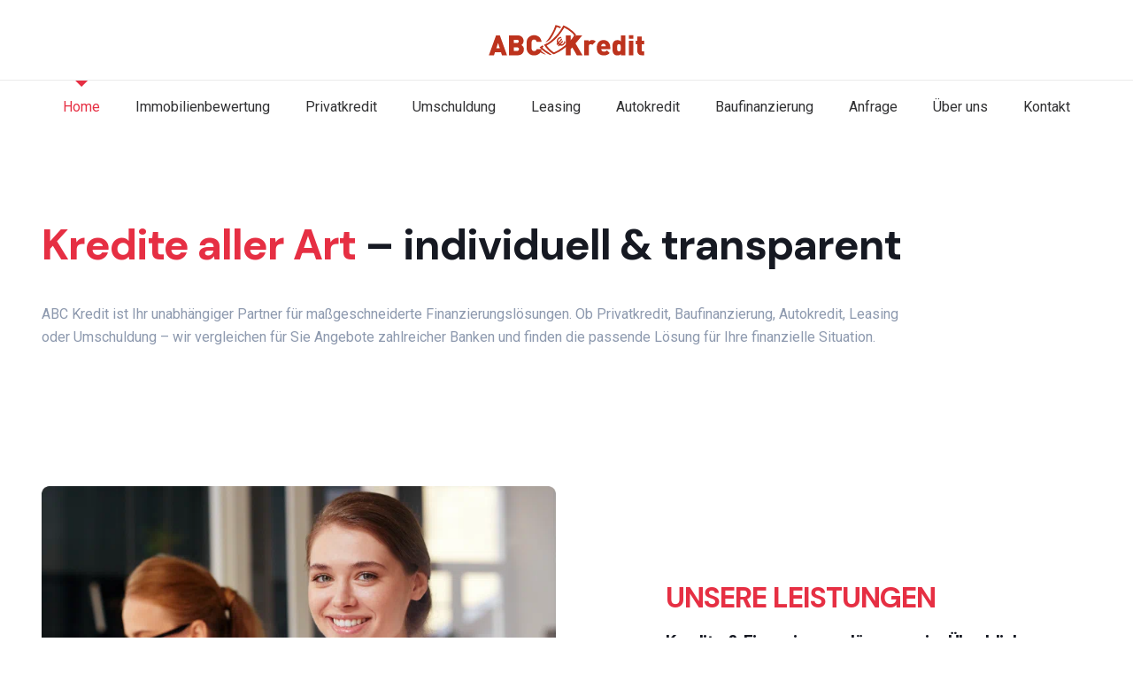

--- FILE ---
content_type: text/css
request_url: https://abc-kredit.de/wp-content/uploads/betheme/css/post-6.css?ver=1768371171
body_size: 829
content:
.mcb-section .mcb-wrap .mcb-item-9ddfdef70 .mcb-column-inner-9ddfdef70{text-align:right;}section.mcb-section-8fa072f6b{padding-top:100px;padding-bottom:100px;}.mcb-section .mcb-wrap .mcb-item-uqg7kz098 .mcb-column-inner-uqg7kz098{margin-bottom:15px;}.mcb-section .mcb-wrap .mcb-item-azykaxsh .mcb-column-inner-azykaxsh{margin-bottom:15px;}.mcb-section .mcb-wrap-zsf8ufmhe > .mcb-wrap-inner-zsf8ufmhe{padding-left:100px;}section.mcb-section-5e9423195{padding-bottom:100px;}section.mcb-section-5e9423195 .mcb-section-inner-5e9423195{align-items:center;justify-content:flex-start;}.mcb-section .mcb-wrap-grid.mcb-wrap-i75mcoen > .mcb-wrap-inner-i75mcoen{grid-template-columns:repeat(3, 1fr);}.mcb-section .mcb-wrap .mcb-item-68ih2hc9{text-align:center;}.mcb-section .mcb-wrap .mcb-item-68ih2hc9 .button{transition:0.6s;}.mcb-section .mcb-wrap .mcb-item-68ih2hc9 .button i{color:#BD331D;}.mcb-section .mcb-wrap .mcb-item-68ih2hc9 .button:hover i{color:#FFFFFF;}.mcb-section .mcb-wrap-grid.mcb-wrap-qeke1c9 > .mcb-wrap-inner-qeke1c9{grid-template-columns:repeat(3, 1fr);}.mcb-section .mcb-wrap .mcb-item-6wgrxh7uu{text-align:center;}.mcb-section .mcb-wrap .mcb-item-6wgrxh7uu .button{transition:0.6s;}.mcb-section .mcb-wrap .mcb-item-6wgrxh7uu .button i{color:#BD331D;}.mcb-section .mcb-wrap .mcb-item-6wgrxh7uu .button:hover i{color:#FFFFFF;}.mcb-section .mcb-wrap-grid.mcb-wrap-92tb6ydn > .mcb-wrap-inner-92tb6ydn{grid-template-columns:repeat(3, 1fr);}.mcb-section .mcb-wrap .mcb-item-31ieisav{text-align:center;}.mcb-section .mcb-wrap .mcb-item-31ieisav .button{transition:0.6s;}.mcb-section .mcb-wrap .mcb-item-31ieisav .button i{color:#BD331D;}.mcb-section .mcb-wrap .mcb-item-31ieisav .button:hover i{color:#FFFFFF;}.mcb-section .mcb-wrap-grid.mcb-wrap-0zylu9hu > .mcb-wrap-inner-0zylu9hu{grid-template-columns:repeat(3, 1fr);}.mcb-section .mcb-wrap .mcb-item-ghv6jrui{text-align:center;}.mcb-section .mcb-wrap .mcb-item-ghv6jrui .button{transition:0.6s;}.mcb-section .mcb-wrap .mcb-item-ghv6jrui .button i{color:#BD331D;}.mcb-section .mcb-wrap .mcb-item-ghv6jrui .button:hover i{color:#FFFFFF;}.mcb-section .mcb-wrap-grid.mcb-wrap-o75ohwmr > .mcb-wrap-inner-o75ohwmr{grid-template-columns:repeat(3, 1fr);}.mcb-section .mcb-wrap .mcb-item-pxm0o1uwj{text-align:center;}.mcb-section .mcb-wrap .mcb-item-pxm0o1uwj .button{transition:0.6s;}.mcb-section .mcb-wrap .mcb-item-pxm0o1uwj .button i{color:#BD331D;}.mcb-section .mcb-wrap .mcb-item-pxm0o1uwj .button:hover i{color:#FFFFFF;}.mcb-section .mcb-wrap-grid.mcb-wrap-4untc3va > .mcb-wrap-inner-4untc3va{grid-template-columns:repeat(3, 1fr);}.mcb-section .mcb-wrap-grid.mcb-wrap-084sf79m > .mcb-wrap-inner-084sf79m{grid-template-columns:repeat(3, 1fr);}.mcb-section .mcb-wrap-7e50b4515 > .mcb-wrap-inner-7e50b4515{padding-top:75px;padding-right:50px;padding-bottom:35px;padding-left:50px;background-color:#FFFFFF;border-style:solid;border-color:#FFFFFF;border-width:1px 0px 3px 1px;border-radius:12px 0 0 0;}.mcb-section .mcb-wrap .mcb-item-f91332e0a .mcb-column-inner-f91332e0a{text-align:right;}section.mcb-section-7d5243d8d{padding-top:100px;padding-bottom:60px;}section.mcb-section-7d5243d8d .mcb-section-inner-7d5243d8d{align-items:flex-start;}.mcb-section .mcb-wrap .mcb-item-20fff36ad .title,.mcb-section .mcb-wrap .mcb-item-20fff36ad .title a{color:#FFFFFF;}.mcb-section .mcb-wrap .mcb-item-88866bc4d .column_attr{color:#FFFFFF;}.mcb-section .mcb-wrap .mcb-item-1g99q60p .title,.mcb-section .mcb-wrap .mcb-item-1g99q60p .title a{color:#FFFFFF;}.mcb-section .mcb-wrap .mcb-item-c64l7b5c .column_attr{color:#FFFFFF;}.mcb-section .mcb-wrap .mcb-item-gdaw4ez .title,.mcb-section .mcb-wrap .mcb-item-gdaw4ez .title a{color:#FFFFFF;}.mcb-section .mcb-wrap .mcb-item-3yqj8his .column_attr{color:#FFFFFF;}.mcb-section .mcb-wrap .mcb-item-3zppl7ck .column_attr{color:#FFFFFF;}.mcb-section .mcb-wrap .mcb-item-mf0ldoa .column_attr{color:#FFFFFF;}.mcb-section .mcb-wrap .mcb-item-bdl226p6 .button{text-transform:uppercase;border-style:solid;color:#FFFFFF;border-color:#FFFFFF;background-color:rgba(255, 255, 255, 0);}.mcb-section .mcb-wrap .mcb-item-bdl226p6 .button:hover{color:#E62F43;border-color:#FFFFFF;}.mcb-section .mcb-wrap .mcb-item-bdl226p6 .button:hover, .mcb-section .mcb-wrap .mcb-item-bdl226p6 .button:before{background:#FFFFFF;}.mcb-section .mcb-wrap .mcb-item-bdl226p6{text-align:center;}section.mcb-section-acda7d092{padding-top:100px;padding-bottom:100px;background-color:#F44336;background-position:center left;background-size:cover;}section.mcb-section-acda7d092 .mcb-section-inner-acda7d092{align-items:center;}.mcb-section .mcb-wrap .mcb-item-57e2badd0 .title{text-align:center;}.mcb-section .mcb-wrap .mcb-item-xfzo3y2f5 .title{text-align:center;}.mcb-section .mcb-wrap .mcb-item-95fc001f5{text-align:center;}.mcb-section .mcb-wrap .mcb-item-95fc001f5 .button{text-transform:uppercase;}.mcb-section .mcb-wrap .mcb-item-95fc001f5 .mcb-column-inner-95fc001f5{margin-bottom:20px;}section.mcb-section-effa1b9e9{padding-top:100px;padding-bottom:60px;background-color:#EDF2F4;background-image:url(https://abc-kredit.de/wp-content/uploads/2022/03/accountant4-section-bg2.svg);background-position:center;background-size:auto;}@media(max-width: 959px){.mcb-section .mcb-wrap .mcb-item-zocgc4rkf .mcb-column-inner-zocgc4rkf{margin-bottom:0px;}section.mcb-section-5e9423195 .mcb-section-inner-5e9423195{align-items:stretch;}}@media(max-width: 767px){.mcb-section .mcb-wrap .mcb-item-zocgc4rkf .title{text-align:center;}.mcb-section .mcb-wrap .mcb-item-9ddfdef70 .mcb-column-inner-9ddfdef70{text-align:center;margin-top:10px;}section.mcb-section-8fa072f6b{padding-top:50px;padding-bottom:50px;}section.mcb-section-8fa072f6b .mcb-section-inner-8fa072f6b{justify-content:flex-start;}section.mcb-section-5e9423195{padding-bottom:50px;}section.mcb-section-7d5243d8d{padding-top:50px;padding-bottom:50px;}section.mcb-section-7d5243d8d .mcb-section-inner-7d5243d8d{justify-content:flex-start;}section.mcb-section-acda7d092{padding-top:50px;padding-bottom:50px;}section.mcb-section-effa1b9e9{padding-bottom:0px;}}

--- FILE ---
content_type: image/svg+xml
request_url: https://abc-kredit.de/wp-content/uploads/2026/01/ABC-kredit.svg
body_size: 2689
content:
<?xml version="1.0" encoding="UTF-8"?>
<svg xmlns="http://www.w3.org/2000/svg" id="Ebene_1" version="1.1" viewBox="0 0 850.39 198.67">
  <defs>
    <style>
      .st0 {
        fill: #bd331d;
      }
    </style>
  </defs>
  <g>
    <path class="st0" d="M369.06,19.35c5.05.14,21.85,5.6,28.15,9.07-1.27,2.14-2.44,4.33-3.86,6.35-.29.41-1.58.44-2.25.21-4.59-1.59-9.17-3.23-13.7-4.99-1.85-.72-2.71-.23-3.36,1.58-7.91,21.93-19.07,42.16-32.82,60.92-2.23,3.05-5.79,5.24-9.01,7.43-4.71,3.2-9.67,6.04-14.76,8.79,22.89-26.54,40.83-55.85,51.61-89.38Z"></path>
    <path class="st0" d="M287.78,132.76c5.31-3.65,10.33-7.11,15.58-10.71,1.39,2.14,2.92,4.47,4.62,7.09-2.05,1.65-4.14,3.33-6.52,5.24,1.66,1.53,3.16,2.99,4.73,4.36,8.43,7.34,17.63,13.58,27.13,19.45,4.3,2.66,8.01,6.26,11.99,9.43.96.77,1.96,1.5,2.99,2.29-2.76,2.75-5.58,2.28-8.6,1-8.57-3.64-16.52-8.36-24.11-13.69-9.52-6.69-18.48-14.05-26.34-22.67-.52-.57-.98-1.18-1.47-1.77Z"></path>
    <path class="st0" d="M320.01,169.48c-3.1,1.11-28.66-10.03-34.76-15.37,2.04-2.29,4.09-4.59,5.87-6.59,9.7,7.37,19.28,14.66,28.89,21.96Z"></path>
    <path class="st0" d="M473.04,68.06c-1.61-2.12-3.09-4.35-4.82-6.38-7.96-9.33-17.5-16.87-27.52-23.81-9.76-6.75-19.91-12.87-31.4-16.93-.46.75-.83,1.35-1.2,1.96-5.06,8.38-9.68,17.06-15.26,25.08-12.69,18.25-27.68,34.5-44.83,48.69-9.28,7.68-19.05,14.64-30.14,19.55-2.48,1.09-4.98,2.14-7.94,3.41,2.86,4.01,5.43,7.94,8.33,11.6,10.28,13.02,21.95,24.61,35.68,34.04,3.38,2.32,6.66,3.46,10.62,1.42,7.94-4.1,16.22-7.62,23.9-12.15,22.69-13.39,43.24-29.59,61.62-48.49,8.84-9.09,16.91-18.77,22.61-30.23,1.29-2.59,2.42-5.06.37-7.76ZM462.56,75.7c-4.65,7.88-10.39,14.95-16.68,21.54-19.03,19.92-40.48,36.85-64.13,50.93-6.24,3.72-12.98,6.6-19.55,9.73-.8.38-2.24.31-2.98-.17-13.74-9.04-24.95-20.74-35.06-33.59-.08-.1,0-.3,0-.44,38.81-21.57,66.96-53.62,89.6-91.3,13.51,6.66,25.56,14.94,36.8,24.46,1.65,1.4,8.67,8.25,11.51,11.58,2.87,3.37,2.74,3.45.5,7.26Z"></path>
    <path class="st0" d="M384.55,128.7c-.82-2.22-1.59-4.28-2.32-6.35-.06-.18.09-.51.24-.68.56-.65,1.16-1.25,1.77-1.91l-2.95-2.77c-1.41,1.5-2.8,2.99-4.28,4.56-.14-.29-.25-.49-.33-.7-.65-1.74-1.27-3.49-1.94-5.21-.21-.53-.12-.88.27-1.27.8-.79,1.54-1.65,2.33-2.46.29-.29.34-.53.14-.91-3.56-6.65-2.91-13.19.81-19.49,3.19-5.4,7.69-9.38,13.77-11.3,1.6-.5,3.29-.71,4.95-1.05.95,2.41,1.82,4.62,2.73,6.92-4.18-.54-7.81.57-11.01,3.03-2.96,2.27-5.28,5.05-6.35,8.71-.69,2.35-.55,4.68.36,6.96.11.27.25.52.43.88,5.71-6.08,11.35-12.09,17.07-18.18.15.32.26.52.35.73.63,1.63,1.23,3.27,1.91,4.88.28.65.22,1.07-.29,1.61-4.85,5.11-9.66,10.26-14.49,15.4-.22.23-.44.46-.73.78,1,.93,1.94,1.82,2.97,2.78,4.83-5.14,9.62-10.25,14.51-15.46.65,1.63,1.13,3.18,1.87,4.6.75,1.42.47,2.32-.65,3.45-3.15,3.16-6.14,6.48-9.2,9.74l-.59.62c.02.1.03.2.05.3,1.12.15,2.25.43,3.37.42,3.63,0,6.68-1.52,9.25-3.98,3.77-3.6,5.86-7.97,5.74-13.38.22.16.39.25.54.38,1.49,1.39,2.97,2.81,4.48,4.19.39.35.49.7.4,1.2-.56,3.13-1.92,5.92-3.7,8.51-2.27,3.3-5.06,6.08-8.58,8.03-5.4,2.99-11,3.22-16.71.95-.6-.24-.94-.18-1.37.3-1.53,1.69-3.11,3.34-4.81,5.15Z"></path>
  </g>
  <g>
    <path class="st0" d="M95.21,173.16l-4.69-15.22h-31.15l-4.98,15.22h-26.03l36.84-101.43h19.2l36.84,101.43h-26.03ZM75.43,110.14l-9.1,27.03h17.64l-8.53-27.03Z"></path>
    <path class="st0" d="M175.58,173.16h-44.1v-101.43h41.96c10.34,0,18.3,2.66,23.9,7.97,5.59,5.31,8.39,12.42,8.39,21.34,0,5.03-1.14,9.15-3.41,12.38-2.28,3.23-4.84,5.79-7.68,7.68,3.6,2.19,6.59,4.85,8.96,7.99,2.37,3.14,3.56,7.85,3.56,14.12,0,9.51-2.92,16.88-8.75,22.11-5.83,5.23-13.44,7.85-22.83,7.85ZM171.88,94.07h-15.5v16.5h15.5c3.13,0,5.41-.8,6.83-2.42,1.42-1.61,2.13-3.56,2.13-5.83s-.71-4.22-2.13-5.83c-1.42-1.61-3.7-2.42-6.83-2.42ZM173.16,132.9h-16.79v17.92h16.79c3.13,0,5.43-.88,6.9-2.65,1.47-1.77,2.21-3.9,2.21-6.38s-.74-4.47-2.21-6.24c-1.47-1.77-3.77-2.65-6.9-2.65Z"></path>
    <path class="st0" d="M259.51,173.87c-11.19,0-19.87-3.08-26.03-9.25-6.17-6.16-9.77-12.16-10.81-18-1.04-5.83-1.56-13.92-1.56-24.25s.5-18.99,1.49-24.54c1-5.55,3.63-10.46,7.89-14.72,4.27-4.27,8.75-7.37,13.44-9.32,4.69-1.94,9.89-2.92,15.58-2.92,9.96,0,18.4,2.89,25.32,8.68,6.92,5.79,11.28,14.27,13.09,25.46h-25.32c-.95-3.77-2.37-6.71-4.27-8.8-1.9-2.1-4.79-3.14-8.68-3.14-2.28,0-4.22.36-5.83,1.07-1.61.71-2.99,1.83-4.13,3.34s-2.04,3.96-2.7,7.33c-.66,3.37-1,9.22-1,17.57s.28,14.49.85,17.57c.57,3.08,1.75,5.81,3.56,8.18,1.8,2.37,4.88,3.56,9.25,3.56,3.79,0,6.66-.87,8.61-2.61,1.94-1.74,3.39-4.09,4.34-7.06h25.32c-1.8,10.44-6.14,18.36-13.02,23.76-6.88,5.4-15.34,8.1-25.39,8.1Z"></path>
  </g>
  <g>
    <path class="st0" d="M478.09,173.16l-23.33-40.26-8.53,9.51v30.75h-24.61v-101.43h24.61v35.85l29.3-35.85h30.44l-34.57,41.03,35.71,60.4h-29.02Z"></path>
    <path class="st0" d="M557.03,120.67c-1.33-1.33-2.61-2.32-3.84-2.99-1.23-.66-2.75-1-4.55-1-3.04,0-5.36,1.02-6.97,3.07-1.61,2.05-2.42,4.54-2.42,7.49v45.92h-23.33v-76.67h22.76v6.26c1.99-1.99,4.57-3.68,7.75-5.05,3.18-1.37,6.61-2.06,10.31-2.06s7.06.52,9.82,1.56c2.75,1.05,5.45,2.89,8.11,5.55l-17.64,17.92Z"></path>
    <path class="st0" d="M602.98,142.29c0,3.32,1.21,6.14,3.63,8.46,2.42,2.32,5.71,3.48,9.89,3.48s7.02-.47,9.1-1.42c2.08-.95,4.31-2.61,6.69-4.98l13.94,13.94c-4.17,4.18-8.46,7.23-12.87,9.18-4.41,1.94-10.03,2.92-16.86,2.92-10.53,0-19.23-2.77-26.1-8.32-6.88-5.55-10.31-15.81-10.31-30.8,0-12.23,3.15-21.81,9.46-28.74,6.31-6.92,14.58-10.38,24.82-10.38s19.13,3.44,25.25,10.31c6.12,6.88,9.18,15.53,9.18,25.96v10.38h-45.81ZM624.46,120.81c-.85-1.9-2.06-3.36-3.63-4.41-1.56-1.04-3.72-1.56-6.47-1.56s-4.81.55-6.47,1.64c-1.66,1.09-2.89,2.51-3.7,4.27-.81,1.76-1.21,3.77-1.21,6.04h22.76c0-1.42-.07-2.49-.21-3.2-.14-.71-.5-1.64-1.07-2.77Z"></path>
    <path class="st0" d="M703.7,173.16v-6.4c-2.37,2.37-4.93,4.15-7.68,5.33-2.75,1.18-6.07,1.78-9.96,1.78-7.78,0-13.54-1.89-17.28-5.66-3.75-3.77-6.09-7.95-7.04-12.52-.95-4.57-1.42-10.07-1.42-16.48v-4.24c0-8.3.36-14.88,1.07-19.74.71-4.86,3.06-9.27,7.04-13.23,3.98-3.96,9.82-5.94,17.5-5.94,7.11,0,12.8,1.99,17.07,5.98v-30.3h23.33v101.43h-22.62ZM693.31,116.69c-4.08,0-6.71,1.42-7.89,4.27-1.19,2.84-1.78,7.45-1.78,13.8s.59,10.95,1.78,13.8c1.18,2.84,3.82,4.27,7.89,4.27s6.71-1.42,7.9-4.27c1.18-2.85,1.78-7.44,1.78-13.8s-.59-10.95-1.78-13.8c-1.19-2.85-3.82-4.27-7.9-4.27Z"></path>
    <path class="st0" d="M743.95,88.66v-17.78h23.33v17.78h-23.33ZM743.95,173.16v-73.54h23.33v73.54h-23.33Z"></path>
    <path class="st0" d="M810.38,173.16c-7.87,0-13.8-2.26-17.78-6.78-3.98-4.51-5.97-9.82-5.97-15.9v-33.09h-6.97v-17.92h6.97v-21.91h23.33v21.91h12.09v17.92h-12.09v31.42c0,3.14,1.56,4.71,4.69,4.71h7.4v19.63h-11.66Z"></path>
  </g>
</svg>
